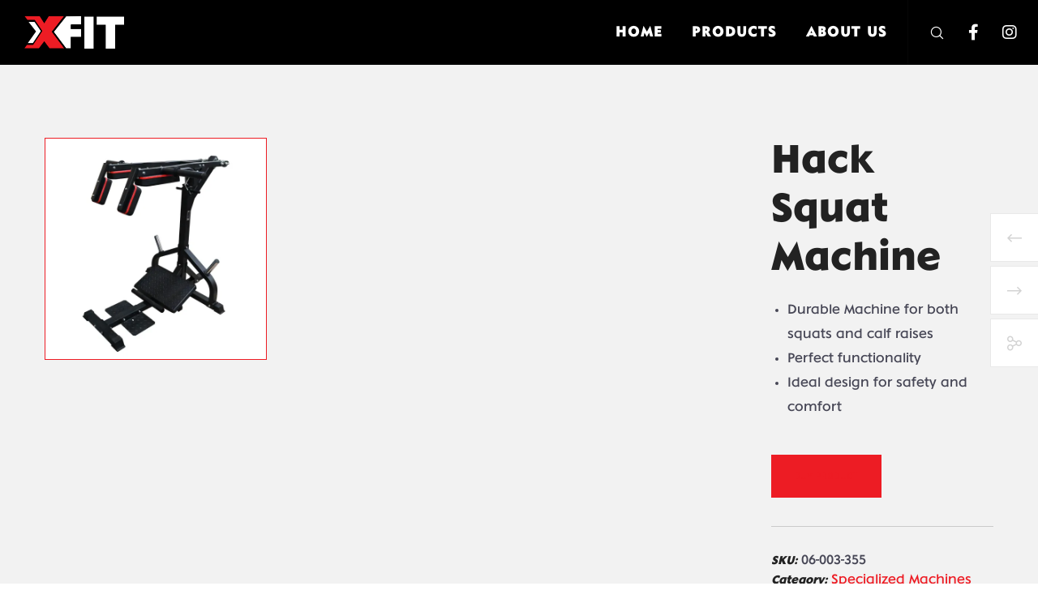

--- FILE ---
content_type: text/html; charset=UTF-8
request_url: https://x-fit.com.gr/shop/home-equipment/ekseidikeymena-organa/hack-squat-machine-x-fit/
body_size: 13695
content:
<!doctype html> <!--[if lt IE 10]><html class="ie9 no-js" lang=en-US> <![endif]--> <!--[if (gt IE 9)|!(IE)]><!--><html class=no-js lang=en-US> <!--<![endif]--><head><meta charset="UTF-8"> <script>window.dataLayer = window.dataLayer || [];
		function gtag() {
			dataLayer.push(arguments);
		}
		gtag("consent", "default", {
			ad_storage: "denied",
			ad_user_data: "denied", 
			ad_personalization: "denied",
			analytics_storage: "denied",
			functionality_storage: "denied",
			personalization_storage: "denied",
			security_storage: "granted",
			wait_for_update: 2000,
		});
		gtag("set", "ads_data_redaction", false);
		gtag("set", "url_passthrough", false);</script> <meta name='robots' content='index, follow, max-image-preview:large, max-snippet:-1, max-video-preview:-1'> <script id=cookieyes src=https://cdn-cookieyes.com/client_data/3583e5214c764b498ab34aa2/script.js></script><script>window._wca = window._wca || [];</script> <title>Hack Squat Machine (X-FIT) - X-FIT</title><link rel=canonical href=https://x-fit.com.gr/shop/uncategorized/hack-squat-machine-x-fit/ ><meta property="og:locale" content="en_US"><meta property="og:type" content="article"><meta property="og:title" content="Hack Squat Machine (X-FIT) - X-FIT"><meta property="og:description" content="Durable Machine for both squats and calf raisesPerfect functionalityIdeal design for safety and comfort"><meta property="og:url" content="https://x-fit.com.gr/shop/uncategorized/hack-squat-machine-x-fit/"><meta property="og:site_name" content="X-FIT"><meta property="article:publisher" content="https://www.facebook.com/xfitgr"><meta name="twitter:card" content="summary_large_image"><meta name="twitter:label1" content="Est. reading time"><meta name="twitter:data1" content="1 minute"> <script type=application/ld+json class=yoast-schema-graph>{"@context":"https://schema.org","@graph":[{"@type":"WebPage","@id":"https://x-fit.com.gr/shop/uncategorized/hack-squat-machine-x-fit/","url":"https://x-fit.com.gr/shop/uncategorized/hack-squat-machine-x-fit/","name":"Hack Squat Machine (X-FIT) - X-FIT","isPartOf":{"@id":"https://x-fit.com.gr/#website"},"primaryImageOfPage":{"@id":"https://x-fit.com.gr/shop/uncategorized/hack-squat-machine-x-fit/#primaryimage"},"image":{"@id":"https://x-fit.com.gr/shop/uncategorized/hack-squat-machine-x-fit/#primaryimage"},"thumbnailUrl":"https://i0.wp.com/x-fit.com.gr/wp-content/uploads/2021/12/06-003-355_Hack_Squat_Machine-web__2__6sbm-ey.jpg?fit=1000%2C1000&ssl=1","datePublished":"2021-12-31T16:00:54+00:00","breadcrumb":{"@id":"https://x-fit.com.gr/shop/uncategorized/hack-squat-machine-x-fit/#breadcrumb"},"inLanguage":"en-US","potentialAction":[{"@type":"ReadAction","target":["https://x-fit.com.gr/shop/uncategorized/hack-squat-machine-x-fit/"]}]},{"@type":"ImageObject","inLanguage":"en-US","@id":"https://x-fit.com.gr/shop/uncategorized/hack-squat-machine-x-fit/#primaryimage","url":"https://i0.wp.com/x-fit.com.gr/wp-content/uploads/2021/12/06-003-355_Hack_Squat_Machine-web__2__6sbm-ey.jpg?fit=1000%2C1000&ssl=1","contentUrl":"https://i0.wp.com/x-fit.com.gr/wp-content/uploads/2021/12/06-003-355_Hack_Squat_Machine-web__2__6sbm-ey.jpg?fit=1000%2C1000&ssl=1","width":1000,"height":1000},{"@type":"BreadcrumbList","@id":"https://x-fit.com.gr/shop/uncategorized/hack-squat-machine-x-fit/#breadcrumb","itemListElement":[{"@type":"ListItem","position":1,"name":"Home","item":"https://x-fit.com.gr/"},{"@type":"ListItem","position":2,"name":"Products","item":"https://x-fit.com.gr/products/"},{"@type":"ListItem","position":3,"name":"Hack Squat Machine"}]},{"@type":"WebSite","@id":"https://x-fit.com.gr/#website","url":"https://x-fit.com.gr/","name":"X-FIT","description":"Home Equipment &amp; Sport Accessories","publisher":{"@id":"https://x-fit.com.gr/#organization"},"potentialAction":[{"@type":"SearchAction","target":{"@type":"EntryPoint","urlTemplate":"https://x-fit.com.gr/?s={search_term_string}"},"query-input":{"@type":"PropertyValueSpecification","valueRequired":true,"valueName":"search_term_string"}}],"inLanguage":"en-US"},{"@type":"Organization","@id":"https://x-fit.com.gr/#organization","name":"X-FIT","url":"https://x-fit.com.gr/","logo":{"@type":"ImageObject","inLanguage":"en-US","@id":"https://x-fit.com.gr/#/schema/logo/image/","url":"https://x-fit.com.gr/wp-content/uploads/2019/09/logo-black.png","contentUrl":"https://x-fit.com.gr/wp-content/uploads/2019/09/logo-black.png","width":200,"height":65,"caption":"X-FIT"},"image":{"@id":"https://x-fit.com.gr/#/schema/logo/image/"},"sameAs":["https://www.facebook.com/xfitgr","https://www.instagram.com/xfit.gr/"]}]}</script> <link rel=dns-prefetch href=//stats.wp.com><link rel=dns-prefetch href=//www.googletagmanager.com><link rel=dns-prefetch href=//fonts.googleapis.com><link rel=preconnect href=//i0.wp.com><link rel=preconnect href=//c0.wp.com><link href=https://fonts.gstatic.com crossorigin rel=preconnect><meta name="viewport" content="width=device-width, initial-scale=1, maximum-scale=1, user-scalable=no"><meta name="application-name" content="X-FIT"><style id=wp-img-auto-sizes-contain-inline-css>img:is([sizes=auto i],[sizes^="auto," i]){contain-intrinsic-size:3000px 1500px}</style><link rel=stylesheet href=https://x-fit.com.gr/wp-content/cache/minify/3a523.css media=all><style id=classic-theme-styles-inline-css>/*! This file is auto-generated */
.wp-block-button__link{color:#fff;background-color:#32373c;border-radius:9999px;box-shadow:none;text-decoration:none;padding:calc(.667em + 2px) calc(1.333em + 2px);font-size:1.125em}.wp-block-file__button{background:#32373c;color:#fff;text-decoration:none}</style><link rel=stylesheet id=woocommerce-layout-css href=https://c0.wp.com/p/woocommerce/10.4.3/assets/css/woocommerce-layout.css type=text/css media=all><style id=woocommerce-layout-inline-css>.infinite-scroll .woocommerce-pagination{display:none}</style><link rel=stylesheet id=woocommerce-smallscreen-css href=https://c0.wp.com/p/woocommerce/10.4.3/assets/css/woocommerce-smallscreen.css type=text/css media='only screen and (max-width: 768px)'><link rel=stylesheet id=woocommerce-general-css href=https://c0.wp.com/p/woocommerce/10.4.3/assets/css/woocommerce.css type=text/css media=all><style id=woocommerce-inline-inline-css>.woocommerce form .form-row .required{visibility:visible}</style><link rel=stylesheet id=redux-google-fonts-movedo_grve_options-css href='https://fonts.googleapis.com/css?family=Roboto%3A300%2C400&#038;display=swap&#038;ver=1710155016' type=text/css media=all> <script src=https://c0.wp.com/c/6.9/wp-includes/js/jquery/jquery.min.js id=jquery-core-js></script> <script src=https://c0.wp.com/c/6.9/wp-includes/js/jquery/jquery-migrate.min.js id=jquery-migrate-js></script> <script id=wc-single-product-js-extra>var wc_single_product_params = {"i18n_required_rating_text":"Please select a rating","i18n_rating_options":["1 of 5 stars","2 of 5 stars","3 of 5 stars","4 of 5 stars","5 of 5 stars"],"i18n_product_gallery_trigger_text":"View full-screen image gallery","review_rating_required":"yes","flexslider":{"rtl":false,"animation":"slide","smoothHeight":true,"directionNav":false,"controlNav":"thumbnails","slideshow":false,"animationSpeed":500,"animationLoop":false,"allowOneSlide":false},"zoom_enabled":"","zoom_options":[],"photoswipe_enabled":"","photoswipe_options":{"shareEl":false,"closeOnScroll":false,"history":false,"hideAnimationDuration":0,"showAnimationDuration":0},"flexslider_enabled":""};
//# sourceURL=wc-single-product-js-extra</script> <script src=https://c0.wp.com/p/woocommerce/10.4.3/assets/js/frontend/single-product.min.js id=wc-single-product-js defer=defer data-wp-strategy=defer></script> <script src=https://c0.wp.com/p/woocommerce/10.4.3/assets/js/jquery-blockui/jquery.blockUI.min.js id=wc-jquery-blockui-js defer=defer data-wp-strategy=defer></script> <script src=https://c0.wp.com/p/woocommerce/10.4.3/assets/js/js-cookie/js.cookie.min.js id=wc-js-cookie-js defer=defer data-wp-strategy=defer></script> <script id=woocommerce-js-extra>var woocommerce_params = {"ajax_url":"/wp-admin/admin-ajax.php","wc_ajax_url":"/?wc-ajax=%%endpoint%%","i18n_password_show":"Show password","i18n_password_hide":"Hide password"};
//# sourceURL=woocommerce-js-extra</script> <script src=https://c0.wp.com/p/woocommerce/10.4.3/assets/js/frontend/woocommerce.min.js id=woocommerce-js defer=defer data-wp-strategy=defer></script> <script src="https://x-fit.com.gr/wp-content/themes/movedo/js/modernizr.custom.js?ver=3.3.1" id=modernizr-js></script> <script src=https://stats.wp.com/s-202604.js id=woocommerce-analytics-js defer=defer data-wp-strategy=defer></script>   <script src="https://www.googletagmanager.com/gtag/js?id=GT-PHXQD5Q" id=google_gtagjs-js async></script> <script id=google_gtagjs-js-after>window.dataLayer = window.dataLayer || [];function gtag(){dataLayer.push(arguments);}
gtag("set","linker",{"domains":["x-fit.com.gr"]});
gtag("js", new Date());
gtag("set", "developer_id.dZTNiMT", true);
gtag("config", "GT-PHXQD5Q");
//# sourceURL=google_gtagjs-js-after</script> <link rel=https://api.w.org/ href=https://x-fit.com.gr/wp-json/ ><link rel=alternate title=JSON type=application/json href=https://x-fit.com.gr/wp-json/wp/v2/product/12705> <script async src="https://www.googletagmanager.com/gtag/js?id=UA-180688499-1"></script> <script>window.dataLayer = window.dataLayer || [];
  function gtag(){dataLayer.push(arguments);}
  gtag('js', new Date());

  gtag('config', 'UA-180688499-1');</script> <style>img#wpstats{display:none}</style><style>@font-face{font-family:'Nivea Bold';src:url('https://x-fit.com.gr/wp-content/themes/xfit/webfonts/Nivea-Bold.woff') format('woff')}@font-face{font-family:'Nivea Regular';src:url('https://x-fit.com.gr/wp-content/themes/xfit/webfonts/Nivea-Regular.woff') format('woff')}</style><noscript><style>.woocommerce-product-gallery{opacity:1 !important}</style></noscript><link rel=icon href="https://i0.wp.com/x-fit.com.gr/wp-content/uploads/2019/09/cropped-favicon-2.png?fit=32%2C32&#038;ssl=1" sizes=32x32><link rel=icon href="https://i0.wp.com/x-fit.com.gr/wp-content/uploads/2019/09/cropped-favicon-2.png?fit=192%2C192&#038;ssl=1" sizes=192x192><link rel=apple-touch-icon href="https://i0.wp.com/x-fit.com.gr/wp-content/uploads/2019/09/cropped-favicon-2.png?fit=180%2C180&#038;ssl=1"><meta name="msapplication-TileImage" content="https://i0.wp.com/x-fit.com.gr/wp-content/uploads/2019/09/cropped-favicon-2.png?fit=270%2C270&#038;ssl=1"> <script>function setREVStartSize(e){
			//window.requestAnimationFrame(function() {
				window.RSIW = window.RSIW===undefined ? window.innerWidth : window.RSIW;
				window.RSIH = window.RSIH===undefined ? window.innerHeight : window.RSIH;
				try {
					var pw = document.getElementById(e.c).parentNode.offsetWidth,
						newh;
					pw = pw===0 || isNaN(pw) || (e.l=="fullwidth" || e.layout=="fullwidth") ? window.RSIW : pw;
					e.tabw = e.tabw===undefined ? 0 : parseInt(e.tabw);
					e.thumbw = e.thumbw===undefined ? 0 : parseInt(e.thumbw);
					e.tabh = e.tabh===undefined ? 0 : parseInt(e.tabh);
					e.thumbh = e.thumbh===undefined ? 0 : parseInt(e.thumbh);
					e.tabhide = e.tabhide===undefined ? 0 : parseInt(e.tabhide);
					e.thumbhide = e.thumbhide===undefined ? 0 : parseInt(e.thumbhide);
					e.mh = e.mh===undefined || e.mh=="" || e.mh==="auto" ? 0 : parseInt(e.mh,0);
					if(e.layout==="fullscreen" || e.l==="fullscreen")
						newh = Math.max(e.mh,window.RSIH);
					else{
						e.gw = Array.isArray(e.gw) ? e.gw : [e.gw];
						for (var i in e.rl) if (e.gw[i]===undefined || e.gw[i]===0) e.gw[i] = e.gw[i-1];
						e.gh = e.el===undefined || e.el==="" || (Array.isArray(e.el) && e.el.length==0)? e.gh : e.el;
						e.gh = Array.isArray(e.gh) ? e.gh : [e.gh];
						for (var i in e.rl) if (e.gh[i]===undefined || e.gh[i]===0) e.gh[i] = e.gh[i-1];
											
						var nl = new Array(e.rl.length),
							ix = 0,
							sl;
						e.tabw = e.tabhide>=pw ? 0 : e.tabw;
						e.thumbw = e.thumbhide>=pw ? 0 : e.thumbw;
						e.tabh = e.tabhide>=pw ? 0 : e.tabh;
						e.thumbh = e.thumbhide>=pw ? 0 : e.thumbh;
						for (var i in e.rl) nl[i] = e.rl[i]<window.RSIW ? 0 : e.rl[i];
						sl = nl[0];
						for (var i in nl) if (sl>nl[i] && nl[i]>0) { sl = nl[i]; ix=i;}
						var m = pw>(e.gw[ix]+e.tabw+e.thumbw) ? 1 : (pw-(e.tabw+e.thumbw)) / (e.gw[ix]);
						newh =  (e.gh[ix] * m) + (e.tabh + e.thumbh);
					}
					var el = document.getElementById(e.c);
					if (el!==null && el) el.style.height = newh+"px";
					el = document.getElementById(e.c+"_wrapper");
					if (el!==null && el) {
						el.style.height = newh+"px";
						el.style.display = "block";
					}
				} catch(e){
					console.log("Failure at Presize of Slider:" + e)
				}
			//});
		  };</script> <style id=movedo_grve_options-dynamic-css title=dynamic-css class=redux-options-output>#grve-body{background-color:#fff}</style><noscript><style>.wpb_animate_when_almost_visible{opacity:1}</style></noscript><style id=global-styles-inline-css>/*<![CDATA[*/:root{--wp--preset--aspect-ratio--square:1;--wp--preset--aspect-ratio--4-3:4/3;--wp--preset--aspect-ratio--3-4:3/4;--wp--preset--aspect-ratio--3-2:3/2;--wp--preset--aspect-ratio--2-3:2/3;--wp--preset--aspect-ratio--16-9:16/9;--wp--preset--aspect-ratio--9-16:9/16;--wp--preset--color--black:#000;--wp--preset--color--cyan-bluish-gray:#abb8c3;--wp--preset--color--white:#fff;--wp--preset--color--pale-pink:#f78da7;--wp--preset--color--vivid-red:#cf2e2e;--wp--preset--color--luminous-vivid-orange:#ff6900;--wp--preset--color--luminous-vivid-amber:#fcb900;--wp--preset--color--light-green-cyan:#7bdcb5;--wp--preset--color--vivid-green-cyan:#00d084;--wp--preset--color--pale-cyan-blue:#8ed1fc;--wp--preset--color--vivid-cyan-blue:#0693e3;--wp--preset--color--vivid-purple:#9b51e0;--wp--preset--color--primary-1:#ed1c24;--wp--preset--color--primary-2:#000;--wp--preset--color--primary-3:#222;--wp--preset--color--primary-4:#36393b;--wp--preset--color--primary-5:#fff;--wp--preset--color--green:#6ECA09;--wp--preset--color--red:#D0021B;--wp--preset--color--orange:#FAB901;--wp--preset--color--aqua:#28d2dc;--wp--preset--color--blue:#15c7ff;--wp--preset--color--purple:#7639e2;--wp--preset--color--grey:#e2e2e2;--wp--preset--gradient--vivid-cyan-blue-to-vivid-purple:linear-gradient(135deg,rgb(6,147,227) 0%,rgb(155,81,224) 100%);--wp--preset--gradient--light-green-cyan-to-vivid-green-cyan:linear-gradient(135deg,rgb(122,220,180) 0%,rgb(0,208,130) 100%);--wp--preset--gradient--luminous-vivid-amber-to-luminous-vivid-orange:linear-gradient(135deg,rgb(252,185,0) 0%,rgb(255,105,0) 100%);--wp--preset--gradient--luminous-vivid-orange-to-vivid-red:linear-gradient(135deg,rgb(255,105,0) 0%,rgb(207,46,46) 100%);--wp--preset--gradient--very-light-gray-to-cyan-bluish-gray:linear-gradient(135deg,rgb(238,238,238) 0%,rgb(169,184,195) 100%);--wp--preset--gradient--cool-to-warm-spectrum:linear-gradient(135deg,rgb(74,234,220) 0%,rgb(151,120,209) 20%,rgb(207,42,186) 40%,rgb(238,44,130) 60%,rgb(251,105,98) 80%,rgb(254,248,76) 100%);--wp--preset--gradient--blush-light-purple:linear-gradient(135deg,rgb(255,206,236) 0%,rgb(152,150,240) 100%);--wp--preset--gradient--blush-bordeaux:linear-gradient(135deg,rgb(254,205,165) 0%,rgb(254,45,45) 50%,rgb(107,0,62) 100%);--wp--preset--gradient--luminous-dusk:linear-gradient(135deg,rgb(255,203,112) 0%,rgb(199,81,192) 50%,rgb(65,88,208) 100%);--wp--preset--gradient--pale-ocean:linear-gradient(135deg,rgb(255,245,203) 0%,rgb(182,227,212) 50%,rgb(51,167,181) 100%);--wp--preset--gradient--electric-grass:linear-gradient(135deg,rgb(202,248,128) 0%,rgb(113,206,126) 100%);--wp--preset--gradient--midnight:linear-gradient(135deg,rgb(2,3,129) 0%,rgb(40,116,252) 100%);--wp--preset--font-size--small:13px;--wp--preset--font-size--medium:20px;--wp--preset--font-size--large:36px;--wp--preset--font-size--x-large:42px;--wp--preset--spacing--20:0.44rem;--wp--preset--spacing--30:0.67rem;--wp--preset--spacing--40:1rem;--wp--preset--spacing--50:1.5rem;--wp--preset--spacing--60:2.25rem;--wp--preset--spacing--70:3.38rem;--wp--preset--spacing--80:5.06rem;--wp--preset--shadow--natural:6px 6px 9px rgba(0, 0, 0, 0.2);--wp--preset--shadow--deep:12px 12px 50px rgba(0, 0, 0, 0.4);--wp--preset--shadow--sharp:6px 6px 0px rgba(0, 0, 0, 0.2);--wp--preset--shadow--outlined:6px 6px 0px -3px rgb(255, 255, 255), 6px 6px rgb(0, 0, 0);--wp--preset--shadow--crisp:6px 6px 0px rgb(0, 0, 0)}:where(.is-layout-flex){gap:0.5em}:where(.is-layout-grid){gap:0.5em}body .is-layout-flex{display:flex}.is-layout-flex{flex-wrap:wrap;align-items:center}.is-layout-flex>:is(*,div){margin:0}body .is-layout-grid{display:grid}.is-layout-grid>:is(*,div){margin:0}:where(.wp-block-columns.is-layout-flex){gap:2em}:where(.wp-block-columns.is-layout-grid){gap:2em}:where(.wp-block-post-template.is-layout-flex){gap:1.25em}:where(.wp-block-post-template.is-layout-grid){gap:1.25em}.has-black-color{color:var(--wp--preset--color--black) !important}.has-cyan-bluish-gray-color{color:var(--wp--preset--color--cyan-bluish-gray) !important}.has-white-color{color:var(--wp--preset--color--white) !important}.has-pale-pink-color{color:var(--wp--preset--color--pale-pink) !important}.has-vivid-red-color{color:var(--wp--preset--color--vivid-red) !important}.has-luminous-vivid-orange-color{color:var(--wp--preset--color--luminous-vivid-orange) !important}.has-luminous-vivid-amber-color{color:var(--wp--preset--color--luminous-vivid-amber) !important}.has-light-green-cyan-color{color:var(--wp--preset--color--light-green-cyan) !important}.has-vivid-green-cyan-color{color:var(--wp--preset--color--vivid-green-cyan) !important}.has-pale-cyan-blue-color{color:var(--wp--preset--color--pale-cyan-blue) !important}.has-vivid-cyan-blue-color{color:var(--wp--preset--color--vivid-cyan-blue) !important}.has-vivid-purple-color{color:var(--wp--preset--color--vivid-purple) !important}.has-black-background-color{background-color:var(--wp--preset--color--black) !important}.has-cyan-bluish-gray-background-color{background-color:var(--wp--preset--color--cyan-bluish-gray) !important}.has-white-background-color{background-color:var(--wp--preset--color--white) !important}.has-pale-pink-background-color{background-color:var(--wp--preset--color--pale-pink) !important}.has-vivid-red-background-color{background-color:var(--wp--preset--color--vivid-red) !important}.has-luminous-vivid-orange-background-color{background-color:var(--wp--preset--color--luminous-vivid-orange) !important}.has-luminous-vivid-amber-background-color{background-color:var(--wp--preset--color--luminous-vivid-amber) !important}.has-light-green-cyan-background-color{background-color:var(--wp--preset--color--light-green-cyan) !important}.has-vivid-green-cyan-background-color{background-color:var(--wp--preset--color--vivid-green-cyan) !important}.has-pale-cyan-blue-background-color{background-color:var(--wp--preset--color--pale-cyan-blue) !important}.has-vivid-cyan-blue-background-color{background-color:var(--wp--preset--color--vivid-cyan-blue) !important}.has-vivid-purple-background-color{background-color:var(--wp--preset--color--vivid-purple) !important}.has-black-border-color{border-color:var(--wp--preset--color--black) !important}.has-cyan-bluish-gray-border-color{border-color:var(--wp--preset--color--cyan-bluish-gray) !important}.has-white-border-color{border-color:var(--wp--preset--color--white) !important}.has-pale-pink-border-color{border-color:var(--wp--preset--color--pale-pink) !important}.has-vivid-red-border-color{border-color:var(--wp--preset--color--vivid-red) !important}.has-luminous-vivid-orange-border-color{border-color:var(--wp--preset--color--luminous-vivid-orange) !important}.has-luminous-vivid-amber-border-color{border-color:var(--wp--preset--color--luminous-vivid-amber) !important}.has-light-green-cyan-border-color{border-color:var(--wp--preset--color--light-green-cyan) !important}.has-vivid-green-cyan-border-color{border-color:var(--wp--preset--color--vivid-green-cyan) !important}.has-pale-cyan-blue-border-color{border-color:var(--wp--preset--color--pale-cyan-blue) !important}.has-vivid-cyan-blue-border-color{border-color:var(--wp--preset--color--vivid-cyan-blue) !important}.has-vivid-purple-border-color{border-color:var(--wp--preset--color--vivid-purple) !important}.has-vivid-cyan-blue-to-vivid-purple-gradient-background{background:var(--wp--preset--gradient--vivid-cyan-blue-to-vivid-purple) !important}.has-light-green-cyan-to-vivid-green-cyan-gradient-background{background:var(--wp--preset--gradient--light-green-cyan-to-vivid-green-cyan) !important}.has-luminous-vivid-amber-to-luminous-vivid-orange-gradient-background{background:var(--wp--preset--gradient--luminous-vivid-amber-to-luminous-vivid-orange) !important}.has-luminous-vivid-orange-to-vivid-red-gradient-background{background:var(--wp--preset--gradient--luminous-vivid-orange-to-vivid-red) !important}.has-very-light-gray-to-cyan-bluish-gray-gradient-background{background:var(--wp--preset--gradient--very-light-gray-to-cyan-bluish-gray) !important}.has-cool-to-warm-spectrum-gradient-background{background:var(--wp--preset--gradient--cool-to-warm-spectrum) !important}.has-blush-light-purple-gradient-background{background:var(--wp--preset--gradient--blush-light-purple) !important}.has-blush-bordeaux-gradient-background{background:var(--wp--preset--gradient--blush-bordeaux) !important}.has-luminous-dusk-gradient-background{background:var(--wp--preset--gradient--luminous-dusk) !important}.has-pale-ocean-gradient-background{background:var(--wp--preset--gradient--pale-ocean) !important}.has-electric-grass-gradient-background{background:var(--wp--preset--gradient--electric-grass) !important}.has-midnight-gradient-background{background:var(--wp--preset--gradient--midnight) !important}.has-small-font-size{font-size:var(--wp--preset--font-size--small) !important}.has-medium-font-size{font-size:var(--wp--preset--font-size--medium) !important}.has-large-font-size{font-size:var(--wp--preset--font-size--large) !important}.has-x-large-font-size{font-size:var(--wp--preset--font-size--x-large) !important}/*]]>*/</style></head><body id=grve-body class="wp-singular product-template-default single single-product postid-12705 wp-theme-movedo wp-child-theme-xfit theme-movedo grve-vce-ver-3.6.1 woocommerce woocommerce-page woocommerce-no-js grve-body grve-stretched wpb-js-composer js-comp-ver-7.7.2 vc_responsive"><div id=grve-theme-wrapper class data-mask-layer=2><div id=grve-theme-content><header id=grve-header class="grve-fullwidth grve-responsive-overlapping" data-sticky=movedo data-sticky-height=60 data-devices-sticky=yes data-devices-sticky-height=60><div class="grve-wrapper clearfix"><div id=grve-main-header class="grve-header-default grve-default grve-movedo-sticky"><div class="grve-wrapper clearfix"><div class=grve-container><div class="grve-logo grve-position-left"><div class=grve-wrapper> <a href=https://x-fit.com.gr/ > <img class=grve-default src=//x-fit.com.gr/wp-content/uploads/2019/09/logo-retina.png alt=X-FIT width=245 height=80> <img class=grve-light src=//x-fit.com.gr/wp-content/uploads/2019/09/logo-retina.png alt=X-FIT width=245 height=80> <img class=grve-dark src=//x-fit.com.gr/wp-content/uploads/2019/09/logo-retina.png alt=X-FIT width=245 height=80> <img class=grve-sticky src=//x-fit.com.gr/wp-content/uploads/2019/09/icon-logo.png alt=X-FIT width=100 height=100> </a></div></div><div class="grve-header-elements-wrapper grve-position-right"><div class="grve-header-elements grve-position-left"><div class=grve-wrapper><ul> <li class=grve-header-element><a href=#grve-search-modal class=grve-toggle-modal aria-label=Search><span class=grve-item><i class=grve-icon-search></i></span></a></li> <li class=grve-header-element><a href=https://www.facebook.com/xfitgr target=_blank rel="noopener noreferrer" aria-label=Facebook><span class=grve-item><i class="fab fa-facebook-f"></i></span></a></li><li class=grve-header-element><a href=https://www.instagram.com/xfit.gr/ target=_blank rel="noopener noreferrer" aria-label=Instagram><span class=grve-item><i class="fab fa-instagram"></i></span></a></li></ul></div></div></div><nav id=grve-main-menu class="grve-horizontal-menu grve-position-right grve-menu-type-underline grve-main-menu"><div class=grve-wrapper><ul id=menu-menu class=grve-menu><li id=menu-item-2032 class="menu-item menu-item-type-post_type menu-item-object-page menu-item-home menu-item-2032 grve-first-level"><a href=https://x-fit.com.gr/ ><span class=grve-item>Home</span></a></li> <li id=menu-item-2033 class="menu-item menu-item-type-post_type menu-item-object-page menu-item-has-children current_page_parent menu-item-2033 megamenu column-2 grve-first-level"><a href=https://x-fit.com.gr/products/ ><span class=grve-item>Products</span></a><ul class=sub-menu> <li id=menu-item-10895 class="menu-item menu-item-type-taxonomy menu-item-object-product_cat current-product-ancestor menu-item-has-children menu-item-10895"><a href=https://x-fit.com.gr/product-category/home-equipment/ ><span class=grve-item>HOME EQUIPMENT<span class=grve-menu-description>2</span></span></a><ul class=sub-menu> <li id=menu-item-10988 class="menu-item menu-item-type-taxonomy menu-item-object-product_cat menu-item-10988"><a href=https://x-fit.com.gr/product-category/home-equipment/treadmills/ ><span class=grve-item>Treadmills<span class=grve-menu-description>21</span></span></a></li> <li id=menu-item-10991 class="menu-item menu-item-type-taxonomy menu-item-object-product_cat menu-item-10991"><a href=https://x-fit.com.gr/product-category/home-equipment/stationary-bikes/ ><span class=grve-item>Stationary Bikes<span class=grve-menu-description>22</span></span></a></li> <li id=menu-item-10996 class="menu-item menu-item-type-taxonomy menu-item-object-product_cat menu-item-10996"><a href=https://x-fit.com.gr/product-category/home-equipment/ellipticals/ ><span class=grve-item>Ellipticals<span class=grve-menu-description>23</span></span></a></li> <li id=menu-item-11002 class="menu-item menu-item-type-taxonomy menu-item-object-product_cat menu-item-11002"><a href=https://x-fit.com.gr/product-category/home-equipment/polyorgana/ ><span class=grve-item>Home Gyms<span class=grve-menu-description>25</span></span></a></li> <li id=menu-item-11006 class="menu-item menu-item-type-taxonomy menu-item-object-product_cat menu-item-11006"><a href=https://x-fit.com.gr/product-category/home-equipment/kopilatikes/ ><span class=grve-item>Rowing Machines<span class=grve-menu-description>24</span></span></a></li> <li id=menu-item-11009 class="menu-item menu-item-type-taxonomy menu-item-object-product_cat menu-item-11009"><a href=https://x-fit.com.gr/product-category/home-equipment/pagkoi/ ><span class=grve-item>Benches<span class=grve-menu-description>28</span></span></a></li> <li id=menu-item-11016 class="menu-item menu-item-type-taxonomy menu-item-object-product_cat menu-item-11016"><a href=https://x-fit.com.gr/product-category/home-equipment/outlet-organon/ ><span class=grve-item>Home Equipment Outlet<span class=grve-menu-description>269</span></span></a></li> <li id=menu-item-11021 class="menu-item menu-item-type-taxonomy menu-item-object-product_cat current-product-ancestor current-menu-parent current-product-parent menu-item-11021"><a href=https://x-fit.com.gr/product-category/home-equipment/ekseidikeymena-organa/ ><span class=grve-item>Specialized Machines<span class=grve-menu-description>26</span></span></a></li> <li id=menu-item-11025 class="menu-item menu-item-type-taxonomy menu-item-object-product_cat menu-item-11025"><a href=https://x-fit.com.gr/product-category/home-equipment/monozyga-el/ ><span class=grve-item>Horizontal Bars<span class=grve-menu-description>71</span></span></a></li> <li id=menu-item-11029 class="menu-item menu-item-type-taxonomy menu-item-object-product_cat menu-item-11029"><a href=https://x-fit.com.gr/product-category/home-equipment/epaggelmatika-organa/ ><span class=grve-item>Professional Equipment<span class=grve-menu-description>38</span></span></a></li> <li id=menu-item-11036 class="menu-item menu-item-type-taxonomy menu-item-object-product_cat menu-item-11036"><a href=https://x-fit.com.gr/product-category/home-equipment/labes-el/ ><span class=grve-item>Handles<span class=grve-menu-description>72</span></span></a></li> <li id=menu-item-11030 class="menu-item menu-item-type-taxonomy menu-item-object-product_cat menu-item-11030"><a href=https://x-fit.com.gr/product-category/home-equipment/epaggelmatikoi-khoroi/ ><span class=grve-item>Professional Areas<span class=grve-menu-description>73</span></span></a></li> <li id=menu-item-11109 class="menu-item menu-item-type-taxonomy menu-item-object-product_cat menu-item-11109"><a href=https://x-fit.com.gr/product-category/home-equipment/mikhanimata-eyeksias/ ><span class=grve-item>Wellness<span class=grve-menu-description>241</span></span></a></li></ul> </li> <li id=menu-item-10892 class="menu-item menu-item-type-taxonomy menu-item-object-product_cat menu-item-has-children menu-item-10892"><a href=https://x-fit.com.gr/product-category/sport-accessories/ ><span class=grve-item>SPORT ACCESSORIES<span class=grve-menu-description>3</span></span></a><ul class=sub-menu> <li id=menu-item-11035 class="menu-item menu-item-type-taxonomy menu-item-object-product_cat menu-item-11035"><a href=https://x-fit.com.gr/product-category/sport-accessories/mpares-altires/labes-el-2/ ><span class=grve-item>Handles<span class=grve-menu-description>148</span></span></a></li> <li id=menu-item-11118 class="menu-item menu-item-type-taxonomy menu-item-object-product_cat menu-item-11118"><a href=https://x-fit.com.gr/product-category/sport-accessories/kettlebells/ ><span class=grve-item>Kettlebells<span class=grve-menu-description>42</span></span></a></li> <li id=menu-item-11339 class="menu-item menu-item-type-taxonomy menu-item-object-product_cat menu-item-11339"><a href=https://x-fit.com.gr/product-category/sport-accessories/diskoi/ ><span class=grve-item>Plates<span class=grve-menu-description>43</span></span></a></li> <li id=menu-item-11540 class="menu-item menu-item-type-taxonomy menu-item-object-product_cat menu-item-11540"><a href=https://x-fit.com.gr/product-category/sport-accessories/mpares-altires/ ><span class=grve-item>Bars / Dumbbells<span class=grve-menu-description>33</span></span></a></li> <li id=menu-item-11546 class="menu-item menu-item-type-taxonomy menu-item-object-product_cat menu-item-11546"><a href=https://x-fit.com.gr/product-category/sport-accessories/forita-bari/ ><span class=grve-item>Portable Weights<span class=grve-menu-description>44</span></span></a></li> <li id=menu-item-11550 class="menu-item menu-item-type-taxonomy menu-item-object-product_cat menu-item-11550"><a href=https://x-fit.com.gr/product-category/sport-accessories/mpales-gymnastikis/ ><span class=grve-item>Balls<span class=grve-menu-description>45</span></span></a></li> <li id=menu-item-11553 class="menu-item menu-item-type-taxonomy menu-item-object-product_cat menu-item-11553"><a href=https://x-fit.com.gr/product-category/sport-accessories/gantia-gymnastikis/ ><span class=grve-item>Gloves<span class=grve-menu-description>46</span></span></a></li> <li id=menu-item-11558 class="menu-item menu-item-type-taxonomy menu-item-object-product_cat menu-item-11558"><a href=https://x-fit.com.gr/product-category/sport-accessories/zones-gymnastikis/ ><span class=grve-item>Gym Belts<span class=grve-menu-description>47</span></span></a></li> <li id=menu-item-11565 class="menu-item menu-item-type-taxonomy menu-item-object-product_cat menu-item-11565"><a href=https://x-fit.com.gr/product-category/sport-accessories/stromata-gymnastikis/ ><span class=grve-item>Fitness Mattresses<span class=grve-menu-description>59</span></span></a></li> <li id=menu-item-11568 class="menu-item menu-item-type-taxonomy menu-item-object-product_cat menu-item-11568"><a href=https://x-fit.com.gr/product-category/sport-accessories/aksesoyar-isorropias/ ><span class=grve-item>Balance Accessories<span class=grve-menu-description>50</span></span></a></li> <li id=menu-item-11572 class="menu-item menu-item-type-taxonomy menu-item-object-product_cat menu-item-11572"><a href=https://x-fit.com.gr/product-category/sport-accessories/empodia-proponisis/ ><span class=grve-item>Training Hurdles<span class=grve-menu-description>48</span></span></a></li> <li id=menu-item-11576 class="menu-item menu-item-type-taxonomy menu-item-object-product_cat menu-item-11576"><a href=https://x-fit.com.gr/product-category/sport-accessories/lastikha-imantes-trx/ ><span class=grve-item>Bands / Suspension Trainers / TRX<span class=grve-menu-description>56</span></span></a></li> <li id=menu-item-11623 class="menu-item menu-item-type-taxonomy menu-item-object-product_cat menu-item-11623"><a href=https://x-fit.com.gr/product-category/sport-accessories/ ><span class=grve-item>More Categories<span class=grve-menu-description>3</span></span></a></li></ul> </li></ul> </li> <li id=menu-item-2055 class="menu-item menu-item-type-post_type menu-item-object-page menu-item-2055 grve-first-level"><a href=https://x-fit.com.gr/about/ ><span class=grve-item>About Us</span></a></li></ul></div></nav></div></div></div><div id=grve-responsive-header><div id=grve-main-responsive-header class="grve-wrapper clearfix"><div class=grve-container><div class="grve-logo grve-position-left"><div class=grve-wrapper> <a href=https://x-fit.com.gr/ > <img class=grve-logo-responsive src=//x-fit.com.gr/wp-content/uploads/2019/09/logo.png alt=X-FIT width=123 height=40> </a></div></div><div class="grve-header-elements-wrapper grve-position-right"><div class="grve-hidden-menu-btn grve-position-right"><div class=grve-header-element> <a href=#grve-hidden-menu class=grve-toggle-hiddenarea aria-label=Menu> <span class=grve-item> <span class=grve-icon-menu aria-hidden=true></span> </span> </a></div></div></div></div></div></div></div><div id=grve-movedo-sticky-header class=grve-fullwidth><div class="grve-wrapper clearfix"><div class=grve-container><div class="grve-logo grve-position-left"><div class=grve-wrapper> <a href=https://x-fit.com.gr/ > <img class=grve-movedo-sticky src=//x-fit.com.gr/wp-content/uploads/2019/09/icon-logo.png alt=X-FIT width=100 height=100> </a></div></div><div class="grve-header-elements-wrapper grve-position-right"><div class="grve-header-elements grve-position-left"><div class=grve-wrapper><ul> <li class=grve-header-element><a href=#grve-search-modal class=grve-toggle-modal aria-label=Search><span class=grve-item><i class=grve-icon-search></i></span></a></li> <li class=grve-header-element><a href=https://www.facebook.com/xfitgr target=_blank rel="noopener noreferrer" aria-label=Facebook><span class=grve-item><i class="fab fa-facebook-f"></i></span></a></li><li class=grve-header-element><a href=https://www.instagram.com/xfit.gr/ target=_blank rel="noopener noreferrer" aria-label=Instagram><span class=grve-item><i class="fab fa-instagram"></i></span></a></li></ul></div></div></div><nav id=grve-movedo-sticky-menu class="grve-horizontal-menu grve-position-right grve-main-menu grve-menu-type-underline"><div class=grve-wrapper><ul id=menu-menu-1 class=grve-menu><li class="menu-item menu-item-type-post_type menu-item-object-page menu-item-home menu-item-2032 grve-first-level"><a href=https://x-fit.com.gr/ ><span class=grve-item>Home</span></a></li> <li class="menu-item menu-item-type-post_type menu-item-object-page menu-item-has-children current_page_parent menu-item-2033 megamenu column-2 grve-first-level"><a href=https://x-fit.com.gr/products/ ><span class=grve-item>Products</span></a><ul class=sub-menu> <li class="menu-item menu-item-type-taxonomy menu-item-object-product_cat current-product-ancestor menu-item-has-children menu-item-10895"><a href=https://x-fit.com.gr/product-category/home-equipment/ ><span class=grve-item>HOME EQUIPMENT<span class=grve-menu-description>2</span></span></a><ul class=sub-menu> <li class="menu-item menu-item-type-taxonomy menu-item-object-product_cat menu-item-10988"><a href=https://x-fit.com.gr/product-category/home-equipment/treadmills/ ><span class=grve-item>Treadmills<span class=grve-menu-description>21</span></span></a></li> <li class="menu-item menu-item-type-taxonomy menu-item-object-product_cat menu-item-10991"><a href=https://x-fit.com.gr/product-category/home-equipment/stationary-bikes/ ><span class=grve-item>Stationary Bikes<span class=grve-menu-description>22</span></span></a></li> <li class="menu-item menu-item-type-taxonomy menu-item-object-product_cat menu-item-10996"><a href=https://x-fit.com.gr/product-category/home-equipment/ellipticals/ ><span class=grve-item>Ellipticals<span class=grve-menu-description>23</span></span></a></li> <li class="menu-item menu-item-type-taxonomy menu-item-object-product_cat menu-item-11002"><a href=https://x-fit.com.gr/product-category/home-equipment/polyorgana/ ><span class=grve-item>Home Gyms<span class=grve-menu-description>25</span></span></a></li> <li class="menu-item menu-item-type-taxonomy menu-item-object-product_cat menu-item-11006"><a href=https://x-fit.com.gr/product-category/home-equipment/kopilatikes/ ><span class=grve-item>Rowing Machines<span class=grve-menu-description>24</span></span></a></li> <li class="menu-item menu-item-type-taxonomy menu-item-object-product_cat menu-item-11009"><a href=https://x-fit.com.gr/product-category/home-equipment/pagkoi/ ><span class=grve-item>Benches<span class=grve-menu-description>28</span></span></a></li> <li class="menu-item menu-item-type-taxonomy menu-item-object-product_cat menu-item-11016"><a href=https://x-fit.com.gr/product-category/home-equipment/outlet-organon/ ><span class=grve-item>Home Equipment Outlet<span class=grve-menu-description>269</span></span></a></li> <li class="menu-item menu-item-type-taxonomy menu-item-object-product_cat current-product-ancestor current-menu-parent current-product-parent menu-item-11021"><a href=https://x-fit.com.gr/product-category/home-equipment/ekseidikeymena-organa/ ><span class=grve-item>Specialized Machines<span class=grve-menu-description>26</span></span></a></li> <li class="menu-item menu-item-type-taxonomy menu-item-object-product_cat menu-item-11025"><a href=https://x-fit.com.gr/product-category/home-equipment/monozyga-el/ ><span class=grve-item>Horizontal Bars<span class=grve-menu-description>71</span></span></a></li> <li class="menu-item menu-item-type-taxonomy menu-item-object-product_cat menu-item-11029"><a href=https://x-fit.com.gr/product-category/home-equipment/epaggelmatika-organa/ ><span class=grve-item>Professional Equipment<span class=grve-menu-description>38</span></span></a></li> <li class="menu-item menu-item-type-taxonomy menu-item-object-product_cat menu-item-11036"><a href=https://x-fit.com.gr/product-category/home-equipment/labes-el/ ><span class=grve-item>Handles<span class=grve-menu-description>72</span></span></a></li> <li class="menu-item menu-item-type-taxonomy menu-item-object-product_cat menu-item-11030"><a href=https://x-fit.com.gr/product-category/home-equipment/epaggelmatikoi-khoroi/ ><span class=grve-item>Professional Areas<span class=grve-menu-description>73</span></span></a></li> <li class="menu-item menu-item-type-taxonomy menu-item-object-product_cat menu-item-11109"><a href=https://x-fit.com.gr/product-category/home-equipment/mikhanimata-eyeksias/ ><span class=grve-item>Wellness<span class=grve-menu-description>241</span></span></a></li></ul> </li> <li class="menu-item menu-item-type-taxonomy menu-item-object-product_cat menu-item-has-children menu-item-10892"><a href=https://x-fit.com.gr/product-category/sport-accessories/ ><span class=grve-item>SPORT ACCESSORIES<span class=grve-menu-description>3</span></span></a><ul class=sub-menu> <li class="menu-item menu-item-type-taxonomy menu-item-object-product_cat menu-item-11035"><a href=https://x-fit.com.gr/product-category/sport-accessories/mpares-altires/labes-el-2/ ><span class=grve-item>Handles<span class=grve-menu-description>148</span></span></a></li> <li class="menu-item menu-item-type-taxonomy menu-item-object-product_cat menu-item-11118"><a href=https://x-fit.com.gr/product-category/sport-accessories/kettlebells/ ><span class=grve-item>Kettlebells<span class=grve-menu-description>42</span></span></a></li> <li class="menu-item menu-item-type-taxonomy menu-item-object-product_cat menu-item-11339"><a href=https://x-fit.com.gr/product-category/sport-accessories/diskoi/ ><span class=grve-item>Plates<span class=grve-menu-description>43</span></span></a></li> <li class="menu-item menu-item-type-taxonomy menu-item-object-product_cat menu-item-11540"><a href=https://x-fit.com.gr/product-category/sport-accessories/mpares-altires/ ><span class=grve-item>Bars / Dumbbells<span class=grve-menu-description>33</span></span></a></li> <li class="menu-item menu-item-type-taxonomy menu-item-object-product_cat menu-item-11546"><a href=https://x-fit.com.gr/product-category/sport-accessories/forita-bari/ ><span class=grve-item>Portable Weights<span class=grve-menu-description>44</span></span></a></li> <li class="menu-item menu-item-type-taxonomy menu-item-object-product_cat menu-item-11550"><a href=https://x-fit.com.gr/product-category/sport-accessories/mpales-gymnastikis/ ><span class=grve-item>Balls<span class=grve-menu-description>45</span></span></a></li> <li class="menu-item menu-item-type-taxonomy menu-item-object-product_cat menu-item-11553"><a href=https://x-fit.com.gr/product-category/sport-accessories/gantia-gymnastikis/ ><span class=grve-item>Gloves<span class=grve-menu-description>46</span></span></a></li> <li class="menu-item menu-item-type-taxonomy menu-item-object-product_cat menu-item-11558"><a href=https://x-fit.com.gr/product-category/sport-accessories/zones-gymnastikis/ ><span class=grve-item>Gym Belts<span class=grve-menu-description>47</span></span></a></li> <li class="menu-item menu-item-type-taxonomy menu-item-object-product_cat menu-item-11565"><a href=https://x-fit.com.gr/product-category/sport-accessories/stromata-gymnastikis/ ><span class=grve-item>Fitness Mattresses<span class=grve-menu-description>59</span></span></a></li> <li class="menu-item menu-item-type-taxonomy menu-item-object-product_cat menu-item-11568"><a href=https://x-fit.com.gr/product-category/sport-accessories/aksesoyar-isorropias/ ><span class=grve-item>Balance Accessories<span class=grve-menu-description>50</span></span></a></li> <li class="menu-item menu-item-type-taxonomy menu-item-object-product_cat menu-item-11572"><a href=https://x-fit.com.gr/product-category/sport-accessories/empodia-proponisis/ ><span class=grve-item>Training Hurdles<span class=grve-menu-description>48</span></span></a></li> <li class="menu-item menu-item-type-taxonomy menu-item-object-product_cat menu-item-11576"><a href=https://x-fit.com.gr/product-category/sport-accessories/lastikha-imantes-trx/ ><span class=grve-item>Bands / Suspension Trainers / TRX<span class=grve-menu-description>56</span></span></a></li> <li class="menu-item menu-item-type-taxonomy menu-item-object-product_cat menu-item-11623"><a href=https://x-fit.com.gr/product-category/sport-accessories/ ><span class=grve-item>More Categories<span class=grve-menu-description>3</span></span></a></li></ul> </li></ul> </li> <li class="menu-item menu-item-type-post_type menu-item-object-page menu-item-2055 grve-first-level"><a href=https://x-fit.com.gr/about/ ><span class=grve-item>About Us</span></a></li></ul></div></nav></div></div></div></header><div id=product-12705 class="grve-product-area product type-product post-12705 status-publish first instock product_cat-ekseidikeymena-organa has-post-thumbnail shipping-taxable product-type-external"><div class="grve-wrapper grve-product-area-wrapper"><div class="grve-section grve-middle-content grve-custom-height grve-padding-top-3x grve-padding-bottom-3x" data-tablet-portrait-equal-columns=false data-mobile-equal-columns=false><div class=grve-container><div class="grve-row grve-columns-gap-30"><div class="wpb_column grve-column grve-column-1-2 grve-tablet-sm-column-1"><div class=grve-column-wrapper><div id=grve-product-feature-image class="images grve-product-images grve-gallery-popup"><div class="grve-product-image woocommerce-product-gallery__image grve-product-parallax-image"> <a href=https://x-fit.com.gr/wp-content/uploads/2021/12/06-003-355_Hack_Squat_Machine-web__2__6sbm-ey.jpg class="woocommerce-main-image zoom" data-title data-desc data-rel=prettyPhoto><img width=600 height=600 src="https://i0.wp.com/x-fit.com.gr/wp-content/uploads/2021/12/06-003-355_Hack_Squat_Machine-web__2__6sbm-ey.jpg?fit=600%2C600&amp;ssl=1" class="attachment-woocommerce_single size-woocommerce_single wp-post-image" alt=06-003-355_Hack_Squat_Machine-web__2__6sbm-ey.jpg data-large_image="https://i0.wp.com/x-fit.com.gr/wp-content/uploads/2021/12/06-003-355_Hack_Squat_Machine-web__2__6sbm-ey.jpg?fit=1000%2C1000&amp;ssl=1" data-large_image_width=1000 data-large_image_height=1000 decoding=async fetchpriority=high srcset="https://i0.wp.com/x-fit.com.gr/wp-content/uploads/2021/12/06-003-355_Hack_Squat_Machine-web__2__6sbm-ey.jpg?w=1000&amp;ssl=1 1000w, https://i0.wp.com/x-fit.com.gr/wp-content/uploads/2021/12/06-003-355_Hack_Squat_Machine-web__2__6sbm-ey.jpg?resize=300%2C300&amp;ssl=1 300w, https://i0.wp.com/x-fit.com.gr/wp-content/uploads/2021/12/06-003-355_Hack_Squat_Machine-web__2__6sbm-ey.jpg?resize=150%2C150&amp;ssl=1 150w, https://i0.wp.com/x-fit.com.gr/wp-content/uploads/2021/12/06-003-355_Hack_Squat_Machine-web__2__6sbm-ey.jpg?resize=768%2C768&amp;ssl=1 768w, https://i0.wp.com/x-fit.com.gr/wp-content/uploads/2021/12/06-003-355_Hack_Squat_Machine-web__2__6sbm-ey.jpg?resize=560%2C560&amp;ssl=1 560w, https://i0.wp.com/x-fit.com.gr/wp-content/uploads/2021/12/06-003-355_Hack_Squat_Machine-web__2__6sbm-ey.jpg?resize=900%2C900&amp;ssl=1 900w, https://i0.wp.com/x-fit.com.gr/wp-content/uploads/2021/12/06-003-355_Hack_Squat_Machine-web__2__6sbm-ey.jpg?resize=600%2C600&amp;ssl=1 600w, https://i0.wp.com/x-fit.com.gr/wp-content/uploads/2021/12/06-003-355_Hack_Squat_Machine-web__2__6sbm-ey.jpg?resize=100%2C100&amp;ssl=1 100w" sizes="(max-width: 600px) 100vw, 600px"></a></div></div></div></div><div class="wpb_column grve-column grve-column-1-2 grve-tablet-sm-column-1"><div class=grve-column-wrapper><div id=grve-entry-summary class="summary entry-summary grve-bookmark"><h1 class="product_title entry-title">Hack Squat Machine</h1><div itemprop=name class="grve-hidden product_title entry-title">Hack Squat Machine</div><h3 class="price grve-h2"><span class="woocommerce-Price-amount amount">670.00&nbsp;<span class=woocommerce-Price-currencySymbol>&euro;</span></span></h3><div class=grve-short-description><ul> <li>Durable Machine for both squats and calf raises</li> <li>Perfect functionality</li> <li>Ideal design for safety and comfort</li></ul></div><p class=cart> <a href=https://www.xtr.gr/en/hack-squat-machine-x-fit.html rel=nofollow class="single_add_to_cart_button button alt" target=_blank> Buy product</a></p><div class=product_meta> <span class="grve-single-product-meta sku_wrapper"><span class=grve-h6>SKU:</span> <span class=sku>06-003-355</span></span><div class="grve-single-product-meta grve-categories"> <span class=posted_in><span class=grve-h6>Category:</span> <a href=https://x-fit.com.gr/product-category/home-equipment/ekseidikeymena-organa/ rel=tag>Specialized Machines</a></span></div></div></div></div></div></div></div></div></div></div><div class=grve-single-wrapper><div id=grve-content class="clearfix "><div class=grve-content-wrapper><div id=grve-main-content role=main><div class="grve-main-content-wrapper clearfix"><div class="grve-woo-tabs wc-tabs-wrapper"><ul class="tabs wc-tabs grve-margin-bottom-2x" role=tablist> <li class=description_tab id=tab-title-description role=tab aria-controls=tab-description> <a class="grve-h6 grve-heading-color grve-heading-hover-color" href=#tab-description> <span>Description</span> </a> </li></ul><div class="woocommerce-Tabs-panel woocommerce-Tabs-panel--description panel entry-content wc-tab" id=tab-description role=tabpanel aria-labelledby=tab-title-description><div class=grve-container><p>Ask any fitness professional what exercise is the best for developing explosive lower body power and the answer is always the same: the Squat. The Squat is the ultimate exercise for building mass and strength in the thighs, glutes, calves, and lower back. This X-FIT Hack Squat Machine is engineered to eliminate the risks of this essential exercise while enhancing the benefits and increasing the effectiveness. Go heavy! The X-FIT&nbsp; Hack Squat Machine is the strongest machine in its class. This machine is built for those who want it all&#8230; power, mass, and performance!</p><p><strong>Dimensions:</strong></p><ul> <li>Length: 153.9 cm</li> <li>Width: 117.4 cm</li> <li>Height: 143.7 cm</li></ul><p>Maximum loading weight: 140kg</p></div></div></div><div class=grve-container></div><div id=grve-related-products class="grve-bookmark clearfix"><div class="grve-container grve-margin-top-3x grve-padding-top-3x grve-border grve-border-top"><div class=grve-wrapper><div class="related products"><h5>Related products</h5><div class=clear></div><div class="grve-element grve-with-gap grve-product grve-isotope" data-gutter-size=30 data-layout=fitRows data-spiner=no data-columns-large-screen=3 data-columns=3 data-columns-tablet-landscape=3 data-columns-tablet-portrait=3 data-columns-mobile=1><div class="grve-product-container grve-isotope-container pl-loops" data=isotope><div class="grve-isotope-item grve-product-item product type-product post-11635 status-publish first instock product_cat-ekseidikeymena-organa has-post-thumbnail shipping-taxable product-type-external"><div class="grve-isotope-item-inner grve-hover-item"><div class="grve-product-added-icon grve-icon-shop grve-circle"></div><figure class="grve-image-hover grve-zoom-in"><div class=grve-media><div class=grve-add-cart-wrapper><div class=grve-add-cart-button></div></div> <a class=grve-item-url href=https://x-fit.com.gr/shop/home-equipment/ekseidikeymena-organa/x-fit-50/ ></a><div class="grve-bg-primary-1 grve-hover-overlay grve-opacity-60"></div> <img width=300 height=300 src="https://i0.wp.com/x-fit.com.gr/wp-content/uploads/2021/09/06-003-309_X-FIT_50_%CE%9C%CE%B7%CF%87%CE%AC%CE%BD%CE%B7%CE%BC%CE%B1_%CE%B5%CE%BA%CE%B3%CF%8D%CE%BC%CE%BD%CE%B1%CF%83%CE%B7%CF%82_%CE%B4%CE%B9%CE%BA%CE%B5%CF%86%CE%AC%CE%BB%CF%89%CE%BD.jpg?resize=300%2C300&amp;ssl=1" class="attachment-woocommerce_thumbnail size-woocommerce_thumbnail" alt="Biceps training bench Pro X-Fit 50" decoding=async loading=lazy></div><figcaption class="grve-content grve-align-center"> <a href=https://x-fit.com.gr/shop/home-equipment/ekseidikeymena-organa/x-fit-50/ ><h3 class="grve-title grve-h4">Biceps training bench Pro X-Fit 50</h3> </a> <span class=price><span class="woocommerce-Price-amount amount"><bdi>259.00&nbsp;<span class=woocommerce-Price-currencySymbol>&euro;</span></bdi></span></span></figcaption></figure></div></div><div class="grve-isotope-item grve-product-item product type-product post-12740 status-publish instock product_cat-ekseidikeymena-organa has-post-thumbnail shipping-taxable product-type-external"><div class="grve-isotope-item-inner grve-hover-item"><div class="grve-product-added-icon grve-icon-shop grve-circle"></div><figure class="grve-image-hover grve-zoom-in"><div class=grve-media><div class=grve-add-cart-wrapper><div class=grve-add-cart-button></div></div> <a class=grve-item-url href=https://x-fit.com.gr/shop/home-equipment/ekseidikeymena-organa/leg-extension-and-leg-curl-machine-x-fit/ ></a><div class="grve-bg-primary-1 grve-hover-overlay grve-opacity-60"></div> <img width=300 height=300 src="https://i0.wp.com/x-fit.com.gr/wp-content/uploads/2022/03/06-003-338-Leg-Extension_leg-Curl-Machine-web1.jpg?resize=300%2C300&amp;ssl=1" class="attachment-woocommerce_thumbnail size-woocommerce_thumbnail" alt="Leg Extension &amp; Leg Curl machine (X-FIT)" decoding=async loading=lazy srcset="https://i0.wp.com/x-fit.com.gr/wp-content/uploads/2022/03/06-003-338-Leg-Extension_leg-Curl-Machine-web1.jpg?w=1000&amp;ssl=1 1000w, https://i0.wp.com/x-fit.com.gr/wp-content/uploads/2022/03/06-003-338-Leg-Extension_leg-Curl-Machine-web1.jpg?resize=300%2C300&amp;ssl=1 300w, https://i0.wp.com/x-fit.com.gr/wp-content/uploads/2022/03/06-003-338-Leg-Extension_leg-Curl-Machine-web1.jpg?resize=150%2C150&amp;ssl=1 150w, https://i0.wp.com/x-fit.com.gr/wp-content/uploads/2022/03/06-003-338-Leg-Extension_leg-Curl-Machine-web1.jpg?resize=768%2C768&amp;ssl=1 768w, https://i0.wp.com/x-fit.com.gr/wp-content/uploads/2022/03/06-003-338-Leg-Extension_leg-Curl-Machine-web1.jpg?resize=560%2C560&amp;ssl=1 560w, https://i0.wp.com/x-fit.com.gr/wp-content/uploads/2022/03/06-003-338-Leg-Extension_leg-Curl-Machine-web1.jpg?resize=900%2C900&amp;ssl=1 900w, https://i0.wp.com/x-fit.com.gr/wp-content/uploads/2022/03/06-003-338-Leg-Extension_leg-Curl-Machine-web1.jpg?resize=600%2C600&amp;ssl=1 600w, https://i0.wp.com/x-fit.com.gr/wp-content/uploads/2022/03/06-003-338-Leg-Extension_leg-Curl-Machine-web1.jpg?resize=100%2C100&amp;ssl=1 100w" sizes="auto, (max-width: 300px) 100vw, 300px"></div><figcaption class="grve-content grve-align-center"> <a href=https://x-fit.com.gr/shop/home-equipment/ekseidikeymena-organa/leg-extension-and-leg-curl-machine-x-fit/ ><h3 class="grve-title grve-h4">Leg Extension &amp; Leg Curl machine</h3> </a> <span class=price><span class="woocommerce-Price-amount amount"><bdi>299.00&nbsp;<span class=woocommerce-Price-currencySymbol>&euro;</span></bdi></span></span></figcaption></figure></div></div><div class="grve-isotope-item grve-product-item product type-product post-11264 status-publish last instock product_cat-ekseidikeymena-organa has-post-thumbnail shipping-taxable product-type-external"><div class="grve-isotope-item-inner grve-hover-item"><div class="grve-product-added-icon grve-icon-shop grve-circle"></div><figure class="grve-image-hover grve-zoom-in"><div class=grve-media><div class=grve-add-cart-wrapper><div class=grve-add-cart-button></div></div> <a class=grve-item-url href=https://x-fit.com.gr/shop/home-equipment/ekseidikeymena-organa/sissy-squat-x-fit-el/ ></a><div class="grve-bg-primary-1 grve-hover-overlay grve-opacity-60"></div> <img width=300 height=300 src="https://i0.wp.com/x-fit.com.gr/wp-content/uploads/2021/09/06-003-306_Sissy_Squat__X-FIT_.jpg?resize=300%2C300&amp;ssl=1" class="attachment-woocommerce_thumbnail size-woocommerce_thumbnail" alt="Sissy Squat (X-FIT)" decoding=async loading=lazy srcset="https://i0.wp.com/x-fit.com.gr/wp-content/uploads/2021/09/06-003-306_Sissy_Squat__X-FIT_.jpg?w=1000&amp;ssl=1 1000w, https://i0.wp.com/x-fit.com.gr/wp-content/uploads/2021/09/06-003-306_Sissy_Squat__X-FIT_.jpg?resize=300%2C300&amp;ssl=1 300w, https://i0.wp.com/x-fit.com.gr/wp-content/uploads/2021/09/06-003-306_Sissy_Squat__X-FIT_.jpg?resize=150%2C150&amp;ssl=1 150w, https://i0.wp.com/x-fit.com.gr/wp-content/uploads/2021/09/06-003-306_Sissy_Squat__X-FIT_.jpg?resize=768%2C768&amp;ssl=1 768w, https://i0.wp.com/x-fit.com.gr/wp-content/uploads/2021/09/06-003-306_Sissy_Squat__X-FIT_.jpg?resize=560%2C560&amp;ssl=1 560w, https://i0.wp.com/x-fit.com.gr/wp-content/uploads/2021/09/06-003-306_Sissy_Squat__X-FIT_.jpg?resize=900%2C900&amp;ssl=1 900w, https://i0.wp.com/x-fit.com.gr/wp-content/uploads/2021/09/06-003-306_Sissy_Squat__X-FIT_.jpg?resize=600%2C600&amp;ssl=1 600w, https://i0.wp.com/x-fit.com.gr/wp-content/uploads/2021/09/06-003-306_Sissy_Squat__X-FIT_.jpg?resize=100%2C100&amp;ssl=1 100w" sizes="auto, (max-width: 300px) 100vw, 300px"></div><figcaption class="grve-content grve-align-center"> <a href=https://x-fit.com.gr/shop/home-equipment/ekseidikeymena-organa/sissy-squat-x-fit-el/ ><h3 class="grve-title grve-h4">Sissy Squat</h3> </a> <span class=price><span class="woocommerce-Price-amount amount"><bdi>149.00&nbsp;<span class=woocommerce-Price-currencySymbol>&euro;</span></bdi></span></span></figcaption></figure></div></div></div></div></div></div></div></div></div></div></div></div><div id=grve-product-bar class="grve-navigation-bar grve-singular-section grve-fullwidth grve-layout-3"><div class=grve-container><div class=grve-bar-wrapper><div class="grve-post-bar-item grve-post-navigation"> <a class="grve-nav-item grve-prev" href=https://x-fit.com.gr/shop/home-equipment/ekseidikeymena-organa/x-fit-50/ ><div class="grve-item-icon grve-arrow grve-icon-nav-left"></div><div class="grve-item-content grve-nav-item-wrapper"><h6 class="grve-title">Biceps training bench Pro X-Fit 50</h6></div> </a></div><div class="grve-post-bar-item grve-post-navigation"> <a class="grve-nav-item grve-next" href=https://x-fit.com.gr/shop/home-equipment/ekseidikeymena-organa/leg-extension-and-leg-curl-machine-x-fit/ ><div class="grve-item-icon grve-arrow grve-icon-nav-right"></div><div class="grve-item-content grve-nav-item-wrapper"><h6 class="grve-title">Leg Extension &amp; Leg Curl machine</h6></div> </a></div><div class="grve-post-bar-item grve-post-socials"><div class="grve-item-icon grve-icon-socials"></div><ul class="grve-item-content grve-bar-socials"> <li><a href="/cdn-cgi/l/email-protection#[base64]" title="Hack Squat Machine " class=grve-social-share-email><i class="fas fa-envelope"></i></a></li> <li><a href=https://x-fit.com.gr/shop/home-equipment/ekseidikeymena-organa/hack-squat-machine-x-fit/ title="Hack Squat Machine " class=grve-social-share-facebook><i class="fab fa-facebook"></i></a></li> <li><a href=https://x-fit.com.gr/shop/home-equipment/ekseidikeymena-organa/hack-squat-machine-x-fit/ title="Hack Squat Machine " class=grve-social-share-twitter><i class="fab fa-x-twitter"></i></a></li></ul></div></div></div></div></div><footer id=grve-footer data-sticky-footer=no class="grve-border grve-bookmark"><div class=grve-footer-wrapper><div class="grve-footer-bar grve-padding-top-1x grve-padding-bottom-1x" data-align-center=yes><div class=grve-container><div class="grve-bar-content grve-left-side"><div class=grve-copyright><p>© 2024 X-FIT - <a href=https://x-fit.com.gr/cookie-policy/ >Cookie Policy</a></p></div></div></div></div></div></footer><nav id=grve-hidden-menu class="grve-hidden-area grve-small-width grve-toggle-menu grve-align-left"><div class=grve-hiddenarea-wrapper><div class=grve-close-btn-wrapper><div class=grve-close-btn><span class=grve-icon-close></span></div></div><div class=grve-hiddenarea-content><div id=grve-responsive-menu-wrapper class=grve-menu-wrapper><ul id=menu-menu-2 class=grve-menu><li class="menu-item menu-item-type-post_type menu-item-object-page menu-item-home menu-item-2032 grve-first-level"><a href=https://x-fit.com.gr/ ><span class=grve-item>Home</span></a></li> <li class="menu-item menu-item-type-post_type menu-item-object-page menu-item-has-children current_page_parent menu-item-2033 megamenu column-2 grve-first-level"><a href=https://x-fit.com.gr/products/ ><span class=grve-item>Products</span></a><ul class=sub-menu> <li class="menu-item menu-item-type-taxonomy menu-item-object-product_cat current-product-ancestor menu-item-has-children menu-item-10895"><a href=https://x-fit.com.gr/product-category/home-equipment/ ><span class=grve-item>HOME EQUIPMENT<span class=grve-menu-description>2</span></span></a><ul class=sub-menu> <li class="menu-item menu-item-type-taxonomy menu-item-object-product_cat menu-item-10988"><a href=https://x-fit.com.gr/product-category/home-equipment/treadmills/ ><span class=grve-item>Treadmills<span class=grve-menu-description>21</span></span></a></li> <li class="menu-item menu-item-type-taxonomy menu-item-object-product_cat menu-item-10991"><a href=https://x-fit.com.gr/product-category/home-equipment/stationary-bikes/ ><span class=grve-item>Stationary Bikes<span class=grve-menu-description>22</span></span></a></li> <li class="menu-item menu-item-type-taxonomy menu-item-object-product_cat menu-item-10996"><a href=https://x-fit.com.gr/product-category/home-equipment/ellipticals/ ><span class=grve-item>Ellipticals<span class=grve-menu-description>23</span></span></a></li> <li class="menu-item menu-item-type-taxonomy menu-item-object-product_cat menu-item-11002"><a href=https://x-fit.com.gr/product-category/home-equipment/polyorgana/ ><span class=grve-item>Home Gyms<span class=grve-menu-description>25</span></span></a></li> <li class="menu-item menu-item-type-taxonomy menu-item-object-product_cat menu-item-11006"><a href=https://x-fit.com.gr/product-category/home-equipment/kopilatikes/ ><span class=grve-item>Rowing Machines<span class=grve-menu-description>24</span></span></a></li> <li class="menu-item menu-item-type-taxonomy menu-item-object-product_cat menu-item-11009"><a href=https://x-fit.com.gr/product-category/home-equipment/pagkoi/ ><span class=grve-item>Benches<span class=grve-menu-description>28</span></span></a></li> <li class="menu-item menu-item-type-taxonomy menu-item-object-product_cat menu-item-11016"><a href=https://x-fit.com.gr/product-category/home-equipment/outlet-organon/ ><span class=grve-item>Home Equipment Outlet<span class=grve-menu-description>269</span></span></a></li> <li class="menu-item menu-item-type-taxonomy menu-item-object-product_cat current-product-ancestor current-menu-parent current-product-parent menu-item-11021"><a href=https://x-fit.com.gr/product-category/home-equipment/ekseidikeymena-organa/ ><span class=grve-item>Specialized Machines<span class=grve-menu-description>26</span></span></a></li> <li class="menu-item menu-item-type-taxonomy menu-item-object-product_cat menu-item-11025"><a href=https://x-fit.com.gr/product-category/home-equipment/monozyga-el/ ><span class=grve-item>Horizontal Bars<span class=grve-menu-description>71</span></span></a></li> <li class="menu-item menu-item-type-taxonomy menu-item-object-product_cat menu-item-11029"><a href=https://x-fit.com.gr/product-category/home-equipment/epaggelmatika-organa/ ><span class=grve-item>Professional Equipment<span class=grve-menu-description>38</span></span></a></li> <li class="menu-item menu-item-type-taxonomy menu-item-object-product_cat menu-item-11036"><a href=https://x-fit.com.gr/product-category/home-equipment/labes-el/ ><span class=grve-item>Handles<span class=grve-menu-description>72</span></span></a></li> <li class="menu-item menu-item-type-taxonomy menu-item-object-product_cat menu-item-11030"><a href=https://x-fit.com.gr/product-category/home-equipment/epaggelmatikoi-khoroi/ ><span class=grve-item>Professional Areas<span class=grve-menu-description>73</span></span></a></li> <li class="menu-item menu-item-type-taxonomy menu-item-object-product_cat menu-item-11109"><a href=https://x-fit.com.gr/product-category/home-equipment/mikhanimata-eyeksias/ ><span class=grve-item>Wellness<span class=grve-menu-description>241</span></span></a></li></ul> </li> <li class="menu-item menu-item-type-taxonomy menu-item-object-product_cat menu-item-has-children menu-item-10892"><a href=https://x-fit.com.gr/product-category/sport-accessories/ ><span class=grve-item>SPORT ACCESSORIES<span class=grve-menu-description>3</span></span></a><ul class=sub-menu> <li class="menu-item menu-item-type-taxonomy menu-item-object-product_cat menu-item-11035"><a href=https://x-fit.com.gr/product-category/sport-accessories/mpares-altires/labes-el-2/ ><span class=grve-item>Handles<span class=grve-menu-description>148</span></span></a></li> <li class="menu-item menu-item-type-taxonomy menu-item-object-product_cat menu-item-11118"><a href=https://x-fit.com.gr/product-category/sport-accessories/kettlebells/ ><span class=grve-item>Kettlebells<span class=grve-menu-description>42</span></span></a></li> <li class="menu-item menu-item-type-taxonomy menu-item-object-product_cat menu-item-11339"><a href=https://x-fit.com.gr/product-category/sport-accessories/diskoi/ ><span class=grve-item>Plates<span class=grve-menu-description>43</span></span></a></li> <li class="menu-item menu-item-type-taxonomy menu-item-object-product_cat menu-item-11540"><a href=https://x-fit.com.gr/product-category/sport-accessories/mpares-altires/ ><span class=grve-item>Bars / Dumbbells<span class=grve-menu-description>33</span></span></a></li> <li class="menu-item menu-item-type-taxonomy menu-item-object-product_cat menu-item-11546"><a href=https://x-fit.com.gr/product-category/sport-accessories/forita-bari/ ><span class=grve-item>Portable Weights<span class=grve-menu-description>44</span></span></a></li> <li class="menu-item menu-item-type-taxonomy menu-item-object-product_cat menu-item-11550"><a href=https://x-fit.com.gr/product-category/sport-accessories/mpales-gymnastikis/ ><span class=grve-item>Balls<span class=grve-menu-description>45</span></span></a></li> <li class="menu-item menu-item-type-taxonomy menu-item-object-product_cat menu-item-11553"><a href=https://x-fit.com.gr/product-category/sport-accessories/gantia-gymnastikis/ ><span class=grve-item>Gloves<span class=grve-menu-description>46</span></span></a></li> <li class="menu-item menu-item-type-taxonomy menu-item-object-product_cat menu-item-11558"><a href=https://x-fit.com.gr/product-category/sport-accessories/zones-gymnastikis/ ><span class=grve-item>Gym Belts<span class=grve-menu-description>47</span></span></a></li> <li class="menu-item menu-item-type-taxonomy menu-item-object-product_cat menu-item-11565"><a href=https://x-fit.com.gr/product-category/sport-accessories/stromata-gymnastikis/ ><span class=grve-item>Fitness Mattresses<span class=grve-menu-description>59</span></span></a></li> <li class="menu-item menu-item-type-taxonomy menu-item-object-product_cat menu-item-11568"><a href=https://x-fit.com.gr/product-category/sport-accessories/aksesoyar-isorropias/ ><span class=grve-item>Balance Accessories<span class=grve-menu-description>50</span></span></a></li> <li class="menu-item menu-item-type-taxonomy menu-item-object-product_cat menu-item-11572"><a href=https://x-fit.com.gr/product-category/sport-accessories/empodia-proponisis/ ><span class=grve-item>Training Hurdles<span class=grve-menu-description>48</span></span></a></li> <li class="menu-item menu-item-type-taxonomy menu-item-object-product_cat menu-item-11576"><a href=https://x-fit.com.gr/product-category/sport-accessories/lastikha-imantes-trx/ ><span class=grve-item>Bands / Suspension Trainers / TRX<span class=grve-menu-description>56</span></span></a></li> <li class="menu-item menu-item-type-taxonomy menu-item-object-product_cat menu-item-11623"><a href=https://x-fit.com.gr/product-category/sport-accessories/ ><span class=grve-item>More Categories<span class=grve-menu-description>3</span></span></a></li></ul> </li></ul> </li> <li class="menu-item menu-item-type-post_type menu-item-object-page menu-item-2055 grve-first-level"><a href=https://x-fit.com.gr/about/ ><span class=grve-item>About Us</span></a></li></ul></div><div id=grve-responsive-hidden-menu-wrapper class=grve-menu-wrapper><ul id=menu-menu-3 class=grve-menu><li class="menu-item menu-item-type-post_type menu-item-object-page menu-item-home menu-item-2032 grve-first-level"><a href=https://x-fit.com.gr/ ><span class=grve-item>Home</span></a></li> <li class="menu-item menu-item-type-post_type menu-item-object-page menu-item-has-children current_page_parent menu-item-2033 megamenu column-2 grve-first-level"><a href=https://x-fit.com.gr/products/ ><span class=grve-item>Products</span></a><ul class=sub-menu> <li class="menu-item menu-item-type-taxonomy menu-item-object-product_cat current-product-ancestor menu-item-has-children menu-item-10895"><a href=https://x-fit.com.gr/product-category/home-equipment/ ><span class=grve-item>HOME EQUIPMENT<span class=grve-menu-description>2</span></span></a><ul class=sub-menu> <li class="menu-item menu-item-type-taxonomy menu-item-object-product_cat menu-item-10988"><a href=https://x-fit.com.gr/product-category/home-equipment/treadmills/ ><span class=grve-item>Treadmills<span class=grve-menu-description>21</span></span></a></li> <li class="menu-item menu-item-type-taxonomy menu-item-object-product_cat menu-item-10991"><a href=https://x-fit.com.gr/product-category/home-equipment/stationary-bikes/ ><span class=grve-item>Stationary Bikes<span class=grve-menu-description>22</span></span></a></li> <li class="menu-item menu-item-type-taxonomy menu-item-object-product_cat menu-item-10996"><a href=https://x-fit.com.gr/product-category/home-equipment/ellipticals/ ><span class=grve-item>Ellipticals<span class=grve-menu-description>23</span></span></a></li> <li class="menu-item menu-item-type-taxonomy menu-item-object-product_cat menu-item-11002"><a href=https://x-fit.com.gr/product-category/home-equipment/polyorgana/ ><span class=grve-item>Home Gyms<span class=grve-menu-description>25</span></span></a></li> <li class="menu-item menu-item-type-taxonomy menu-item-object-product_cat menu-item-11006"><a href=https://x-fit.com.gr/product-category/home-equipment/kopilatikes/ ><span class=grve-item>Rowing Machines<span class=grve-menu-description>24</span></span></a></li> <li class="menu-item menu-item-type-taxonomy menu-item-object-product_cat menu-item-11009"><a href=https://x-fit.com.gr/product-category/home-equipment/pagkoi/ ><span class=grve-item>Benches<span class=grve-menu-description>28</span></span></a></li> <li class="menu-item menu-item-type-taxonomy menu-item-object-product_cat menu-item-11016"><a href=https://x-fit.com.gr/product-category/home-equipment/outlet-organon/ ><span class=grve-item>Home Equipment Outlet<span class=grve-menu-description>269</span></span></a></li> <li class="menu-item menu-item-type-taxonomy menu-item-object-product_cat current-product-ancestor current-menu-parent current-product-parent menu-item-11021"><a href=https://x-fit.com.gr/product-category/home-equipment/ekseidikeymena-organa/ ><span class=grve-item>Specialized Machines<span class=grve-menu-description>26</span></span></a></li> <li class="menu-item menu-item-type-taxonomy menu-item-object-product_cat menu-item-11025"><a href=https://x-fit.com.gr/product-category/home-equipment/monozyga-el/ ><span class=grve-item>Horizontal Bars<span class=grve-menu-description>71</span></span></a></li> <li class="menu-item menu-item-type-taxonomy menu-item-object-product_cat menu-item-11029"><a href=https://x-fit.com.gr/product-category/home-equipment/epaggelmatika-organa/ ><span class=grve-item>Professional Equipment<span class=grve-menu-description>38</span></span></a></li> <li class="menu-item menu-item-type-taxonomy menu-item-object-product_cat menu-item-11036"><a href=https://x-fit.com.gr/product-category/home-equipment/labes-el/ ><span class=grve-item>Handles<span class=grve-menu-description>72</span></span></a></li> <li class="menu-item menu-item-type-taxonomy menu-item-object-product_cat menu-item-11030"><a href=https://x-fit.com.gr/product-category/home-equipment/epaggelmatikoi-khoroi/ ><span class=grve-item>Professional Areas<span class=grve-menu-description>73</span></span></a></li> <li class="menu-item menu-item-type-taxonomy menu-item-object-product_cat menu-item-11109"><a href=https://x-fit.com.gr/product-category/home-equipment/mikhanimata-eyeksias/ ><span class=grve-item>Wellness<span class=grve-menu-description>241</span></span></a></li></ul> </li> <li class="menu-item menu-item-type-taxonomy menu-item-object-product_cat menu-item-has-children menu-item-10892"><a href=https://x-fit.com.gr/product-category/sport-accessories/ ><span class=grve-item>SPORT ACCESSORIES<span class=grve-menu-description>3</span></span></a><ul class=sub-menu> <li class="menu-item menu-item-type-taxonomy menu-item-object-product_cat menu-item-11035"><a href=https://x-fit.com.gr/product-category/sport-accessories/mpares-altires/labes-el-2/ ><span class=grve-item>Handles<span class=grve-menu-description>148</span></span></a></li> <li class="menu-item menu-item-type-taxonomy menu-item-object-product_cat menu-item-11118"><a href=https://x-fit.com.gr/product-category/sport-accessories/kettlebells/ ><span class=grve-item>Kettlebells<span class=grve-menu-description>42</span></span></a></li> <li class="menu-item menu-item-type-taxonomy menu-item-object-product_cat menu-item-11339"><a href=https://x-fit.com.gr/product-category/sport-accessories/diskoi/ ><span class=grve-item>Plates<span class=grve-menu-description>43</span></span></a></li> <li class="menu-item menu-item-type-taxonomy menu-item-object-product_cat menu-item-11540"><a href=https://x-fit.com.gr/product-category/sport-accessories/mpares-altires/ ><span class=grve-item>Bars / Dumbbells<span class=grve-menu-description>33</span></span></a></li> <li class="menu-item menu-item-type-taxonomy menu-item-object-product_cat menu-item-11546"><a href=https://x-fit.com.gr/product-category/sport-accessories/forita-bari/ ><span class=grve-item>Portable Weights<span class=grve-menu-description>44</span></span></a></li> <li class="menu-item menu-item-type-taxonomy menu-item-object-product_cat menu-item-11550"><a href=https://x-fit.com.gr/product-category/sport-accessories/mpales-gymnastikis/ ><span class=grve-item>Balls<span class=grve-menu-description>45</span></span></a></li> <li class="menu-item menu-item-type-taxonomy menu-item-object-product_cat menu-item-11553"><a href=https://x-fit.com.gr/product-category/sport-accessories/gantia-gymnastikis/ ><span class=grve-item>Gloves<span class=grve-menu-description>46</span></span></a></li> <li class="menu-item menu-item-type-taxonomy menu-item-object-product_cat menu-item-11558"><a href=https://x-fit.com.gr/product-category/sport-accessories/zones-gymnastikis/ ><span class=grve-item>Gym Belts<span class=grve-menu-description>47</span></span></a></li> <li class="menu-item menu-item-type-taxonomy menu-item-object-product_cat menu-item-11565"><a href=https://x-fit.com.gr/product-category/sport-accessories/stromata-gymnastikis/ ><span class=grve-item>Fitness Mattresses<span class=grve-menu-description>59</span></span></a></li> <li class="menu-item menu-item-type-taxonomy menu-item-object-product_cat menu-item-11568"><a href=https://x-fit.com.gr/product-category/sport-accessories/aksesoyar-isorropias/ ><span class=grve-item>Balance Accessories<span class=grve-menu-description>50</span></span></a></li> <li class="menu-item menu-item-type-taxonomy menu-item-object-product_cat menu-item-11572"><a href=https://x-fit.com.gr/product-category/sport-accessories/empodia-proponisis/ ><span class=grve-item>Training Hurdles<span class=grve-menu-description>48</span></span></a></li> <li class="menu-item menu-item-type-taxonomy menu-item-object-product_cat menu-item-11576"><a href=https://x-fit.com.gr/product-category/sport-accessories/lastikha-imantes-trx/ ><span class=grve-item>Bands / Suspension Trainers / TRX<span class=grve-menu-description>56</span></span></a></li> <li class="menu-item menu-item-type-taxonomy menu-item-object-product_cat menu-item-11623"><a href=https://x-fit.com.gr/product-category/sport-accessories/ ><span class=grve-item>More Categories<span class=grve-menu-description>3</span></span></a></li></ul> </li></ul> </li> <li class="menu-item menu-item-type-post_type menu-item-object-page menu-item-2055 grve-first-level"><a href=https://x-fit.com.gr/about/ ><span class=grve-item>About Us</span></a></li></ul></div><div class=grve-header-responsive-elements><div class=grve-wrapper><div class=grve-widget><form class=grve-search method=get action=https://x-fit.com.gr/ > <button type=submit class="grve-search-btn grve-custom-btn" aria-label=Search><i class=grve-icon-search></i></button> <input type=text class=grve-search-textfield value name=s placeholder="Search for ..." aria-label="Search for ..."></form></div></div></div><div class=grve-header-responsive-elements><div class=grve-wrapper><ul> <li class=grve-header-responsive-element><a href=https://www.facebook.com/xfitgr target=_blank rel="noopener noreferrer" aria-label=Facebook><span class=grve-item><i class="fab fa-facebook-f"></i></span></a></li><li class=grve-header-responsive-element><a href=https://www.instagram.com/xfit.gr/ target=_blank rel="noopener noreferrer" aria-label=Instagram><span class=grve-item><i class="fab fa-instagram"></i></span></a></li></ul></div></div></div></div></nav><div id=grve-search-modal class="grve-modal grve-dark-cursor"><div class=grve-modal-wrapper><div class=grve-modal-content><div class=grve-modal-item><form class="grve-search grve-search-modal" method=get action=https://x-fit.com.gr/ ><div class="grve-search-input-wrapper grve-heading-color"><div class="grve-search-placeholder grve-h1 grve-static-placeholder"><span class=grve-heading-color style=font-size:200%;>Enter your<br>text here</span></div>  <input type=text class="grve-search-textfield grve-h2" value name=s autocomplete=off aria-label="Search for ..."></div>  <input class=grve-search-btn type=submit value="Start Searching"></form></div></div></div></div><div id=grve-top-left-form-modal class="grve-modal grve-dark-cursor"><div class=grve-modal-wrapper><div class=grve-modal-content><div class=grve-modal-form><div class=grve-modal-item></div></div></div></div></div><div id=grve-top-right-form-modal class="grve-modal grve-dark-cursor"><div class=grve-modal-wrapper><div class=grve-modal-content><div class=grve-modal-form><div class=grve-modal-item></div></div></div></div></div><div id=grve-menu-form-modal class="grve-modal grve-dark-cursor"><div class=grve-modal-wrapper><div class=grve-modal-content><div class=grve-modal-form><div class=grve-modal-item></div></div></div></div></div><div id=grve-language-modal class="grve-modal grve-dark-cursor"><div class=grve-modal-wrapper><div class=grve-modal-content><div class=grve-modal-item><ul class=grve-language></ul></div></div></div></div><div id=grve-login-modal class="grve-modal grve-dark-cursor"><div class=grve-modal-wrapper><div class=grve-modal-content><div class=grve-modal-item><div class=grve-login-modal><div class="grve-login-form grve-login-form-item grve-align-center"><div class="grve-login-form-title grve-h3 grve-with-line grve-align-center">Login to X-FIT</div><form id=grve_login_form action=https://x-fit.com.gr/ method=post><div class=grve-form-field> <input class="grve-form-control required" name=grve_user_login type=text placeholder="Username *"></div><div class=grve-form-field> <input class="grve-form-control required" name=grve_user_pass id=grve_user_pass type=password placeholder="Password *"></div><div class=grve-form-field> <input type=hidden name=action value=movedo_grve_login_user> <button class="btn grve-fullwidth-btn" data-loading-text=Loading... type=submit>Login</button> <a class="grve-reset-password-form-btn grve-link-text grve-text-hover-primary-1" href=#>Lost Password?</a></div> <input type=hidden id=_movedo_grve_nonce_login name=_movedo_grve_nonce_login value=eeef441020><input type=hidden name=_wp_http_referer value=/shop/home-equipment/ekseidikeymena-organa/hack-squat-machine-x-fit/ ></form><div class="grve-form-errors grve-align-center grve-text-primary-1 grve-link-text"></div></div><div class="grve-reset-password-form grve-login-form-item grve-align-center"><div class="grve-login-form-title grve-h3 grve-with-line grve-align-center">Reset Password</div> <span class="grve-login-form-description grve-link-text">Enter the username or e-mail you used in your profile. A password reset link will be sent to you by email.</span><form id=grve_reset_password_form action=https://x-fit.com.gr/ method=post><div class=grve-form-field> <input class="grve-form-control required" name=grve_user_or_email id=grve_user_or_email type=text placeholder="Username or E-mail"></div><div class=grve-form-field> <input type=hidden name=action value=movedo_grve_reset_password_user> <button class="btn grve-fullwidth-btn" data-loading-text=Loading... type=submit>Get new password</button></div><div class=grve-form-field> <span class="grve-login-link grve-link-text">Already have an account?	<a class="grve-text-hover-primary-1 grve-login-form-btn" href=#>Login</a> </span></div> <input type=hidden id=_movedo_grve_nonce_password name=_movedo_grve_nonce_password value=eeef441020><input type=hidden name=_wp_http_referer value=/shop/home-equipment/ekseidikeymena-organa/hack-squat-machine-x-fit/ ></form><div class="grve-form-errors grve-align-center grve-text-primary-1 grve-link-text"></div></div></div></div></div></div></div><div class=grve-back-top><div class="grve-arrow-wrapper grve-square grve-wrapper-color"> <i class="grve-icon-nav-up-small grve-back-top-icon"></i></div></div></div></div>  <script data-cfasync="false" src="/cdn-cgi/scripts/5c5dd728/cloudflare-static/email-decode.min.js"></script><script>window.RS_MODULES = window.RS_MODULES || {};
			window.RS_MODULES.modules = window.RS_MODULES.modules || {};
			window.RS_MODULES.waiting = window.RS_MODULES.waiting || [];
			window.RS_MODULES.defered = true;
			window.RS_MODULES.moduleWaiting = window.RS_MODULES.moduleWaiting || {};
			window.RS_MODULES.type = 'compiled';</script> <script type=speculationrules>{"prefetch":[{"source":"document","where":{"and":[{"href_matches":"/*"},{"not":{"href_matches":["/wp-*.php","/wp-admin/*","/wp-content/uploads/*","/wp-content/*","/wp-content/plugins/*","/wp-content/themes/xfit/*","/wp-content/themes/movedo/*","/*\\?(.+)"]}},{"not":{"selector_matches":"a[rel~=\"nofollow\"]"}},{"not":{"selector_matches":".no-prefetch, .no-prefetch a"}}]},"eagerness":"conservative"}]}</script> <script type=application/ld+json>{"@context":"https://schema.org/","@type":"Product","@id":"https://x-fit.com.gr/shop/home-equipment/ekseidikeymena-organa/hack-squat-machine-x-fit/#product","name":"Hack Squat Machine (X-FIT)","url":"https://x-fit.com.gr/shop/home-equipment/ekseidikeymena-organa/hack-squat-machine-x-fit/","description":"Durable Machine for both squats and calf raisesPerfect functionalityIdeal design for safety and comfort","image":"https://x-fit.com.gr/wp-content/uploads/2021/12/06-003-355_Hack_Squat_Machine-web__2__6sbm-ey.jpg","sku":"06-003-355","offers":[{"@type":"Offer","priceSpecification":[{"@type":"UnitPriceSpecification","price":"670.00","priceCurrency":"EUR","valueAddedTaxIncluded":false,"validThrough":"2027-12-31"}],"priceValidUntil":"2027-12-31","availability":"https://schema.org/InStock","url":"https://x-fit.com.gr/shop/home-equipment/ekseidikeymena-organa/hack-squat-machine-x-fit/","seller":{"@type":"Organization","name":"X-FIT","url":"https://x-fit.com.gr"}}]}</script> <script>var sbiajaxurl = "https://x-fit.com.gr/wp-admin/admin-ajax.php";</script> <script>(function () {
			var c = document.body.className;
			c = c.replace(/woocommerce-no-js/, 'woocommerce-js');
			document.body.className = c;
		})();</script> <script id=movedo-grve-plugins-js-extra>var movedo_grve_fullpage_data = {"fullpage":"0"};
var movedo_grve_piling_data = {"piling":"0"};
var movedo_grve_smoothscroll_data = {"smoothscrolling":""};
var movedo_grve_data = {"quantity_buttons":"1"};
//# sourceURL=movedo-grve-plugins-js-extra</script> <script id=movedo-grve-main-script-js-extra>var movedo_grve_main_data = {"siteurl":"https://x-fit.com.gr/wp-content/themes/movedo","ajaxurl":"https://x-fit.com.gr/wp-admin/admin-ajax.php","wp_gallery_popup":"0","popup_spinner":"1","popup_open_speed":"slow","device_animations":"1","device_hover_single_tap":"1","responsive_thershold":"1024","back_to_top":"1","string_back_to_top":"Back to top","string_weeks":"Weeks","string_days":"Days","string_hours":"Hours","string_minutes":"Min","string_seconds":"Sec","nonce_likes":"2d39eb6eb3"};
//# sourceURL=movedo-grve-main-script-js-extra</script> <script src=https://c0.wp.com/c/6.9/wp-includes/js/dist/vendor/wp-polyfill.min.js id=wp-polyfill-js></script> <script src="https://x-fit.com.gr/wp-content/plugins/jetpack/jetpack_vendor/automattic/woocommerce-analytics/build/woocommerce-analytics-client.js?minify=false&amp;ver=75adc3c1e2933e2c8c6a" id=woocommerce-analytics-client-js defer=defer data-wp-strategy=defer></script> <script src=https://c0.wp.com/p/woocommerce/10.4.3/assets/js/sourcebuster/sourcebuster.min.js id=sourcebuster-js-js></script> <script id=wc-order-attribution-js-extra>var wc_order_attribution = {"params":{"lifetime":1.0e-5,"session":30,"base64":false,"ajaxurl":"https://x-fit.com.gr/wp-admin/admin-ajax.php","prefix":"wc_order_attribution_","allowTracking":true},"fields":{"source_type":"current.typ","referrer":"current_add.rf","utm_campaign":"current.cmp","utm_source":"current.src","utm_medium":"current.mdm","utm_content":"current.cnt","utm_id":"current.id","utm_term":"current.trm","utm_source_platform":"current.plt","utm_creative_format":"current.fmt","utm_marketing_tactic":"current.tct","session_entry":"current_add.ep","session_start_time":"current_add.fd","session_pages":"session.pgs","session_count":"udata.vst","user_agent":"udata.uag"}};
//# sourceURL=wc-order-attribution-js-extra</script> <script src=https://c0.wp.com/p/woocommerce/10.4.3/assets/js/frontend/order-attribution.min.js id=wc-order-attribution-js></script> <script id=jetpack-stats-js-before>_stq = window._stq || [];
_stq.push([ "view", {"v":"ext","blog":"199729511","post":"12705","tz":"2","srv":"x-fit.com.gr","j":"1:15.4"} ]);
_stq.push([ "clickTrackerInit", "199729511", "12705" ]);
//# sourceURL=jetpack-stats-js-before</script> <script src=https://stats.wp.com/e-202604.js id=jetpack-stats-js defer=defer data-wp-strategy=defer></script> <script id=movedo-grve-login-js-extra>var grve_form = {"ajaxurl":"https://x-fit.com.gr/wp-admin/admin-ajax.php","redirect_url":""};
//# sourceURL=movedo-grve-login-js-extra</script> <script data-wpacu-to-be-preloaded-basic=1 id=wpacu-combined-js-body-group-1 src=https://x-fit.com.gr/wp-content/cache/asset-cleanup/js/body-84dbe13336926aa44abe1fc5a7e07d3f4da89eaf.js></script> <script>(function() {
				window.wcAnalytics = window.wcAnalytics || {};
				const wcAnalytics = window.wcAnalytics;

				// Set the assets URL for webpack to find the split assets.
				wcAnalytics.assets_url = 'https://x-fit.com.gr/wp-content/plugins/jetpack/jetpack_vendor/automattic/woocommerce-analytics/src/../build/';

				// Set the REST API tracking endpoint URL.
				wcAnalytics.trackEndpoint = 'https://x-fit.com.gr/wp-json/woocommerce-analytics/v1/track';

				// Set common properties for all events.
				wcAnalytics.commonProps = {"blog_id":199729511,"store_id":"f66c2293-30c5-4edb-a3ee-5f98650bd47e","ui":null,"url":"https://x-fit.com.gr","woo_version":"10.4.3","wp_version":"6.9","store_admin":0,"device":"desktop","store_currency":"EUR","timezone":"Europe/Athens","is_guest":1};

				// Set the event queue.
				wcAnalytics.eventQueue = [{"eventName":"product_view","props":{"pi":12705,"pn":"Hack Squat Machine (X-FIT)","pc":"Specialized Machines","pp":"670.000000","pt":"external"}}];

				// Features.
				wcAnalytics.features = {
					ch: false,
					sessionTracking: false,
					proxy: false,
				};

				wcAnalytics.breadcrumbs = ["Products","HOME EQUIPMENT","Specialized Machines","Hack Squat Machine"];

				// Page context flags.
				wcAnalytics.pages = {
					isAccountPage: false,
					isCart: false,
				};
			})();</script> <script defer src="https://static.cloudflareinsights.com/beacon.min.js/vcd15cbe7772f49c399c6a5babf22c1241717689176015" integrity="sha512-ZpsOmlRQV6y907TI0dKBHq9Md29nnaEIPlkf84rnaERnq6zvWvPUqr2ft8M1aS28oN72PdrCzSjY4U6VaAw1EQ==" data-cf-beacon='{"version":"2024.11.0","token":"31b05d6b6056413d82ef85bb7b88ae1c","r":1,"server_timing":{"name":{"cfCacheStatus":true,"cfEdge":true,"cfExtPri":true,"cfL4":true,"cfOrigin":true,"cfSpeedBrain":true},"location_startswith":null}}' crossorigin="anonymous"></script>
</body></html>